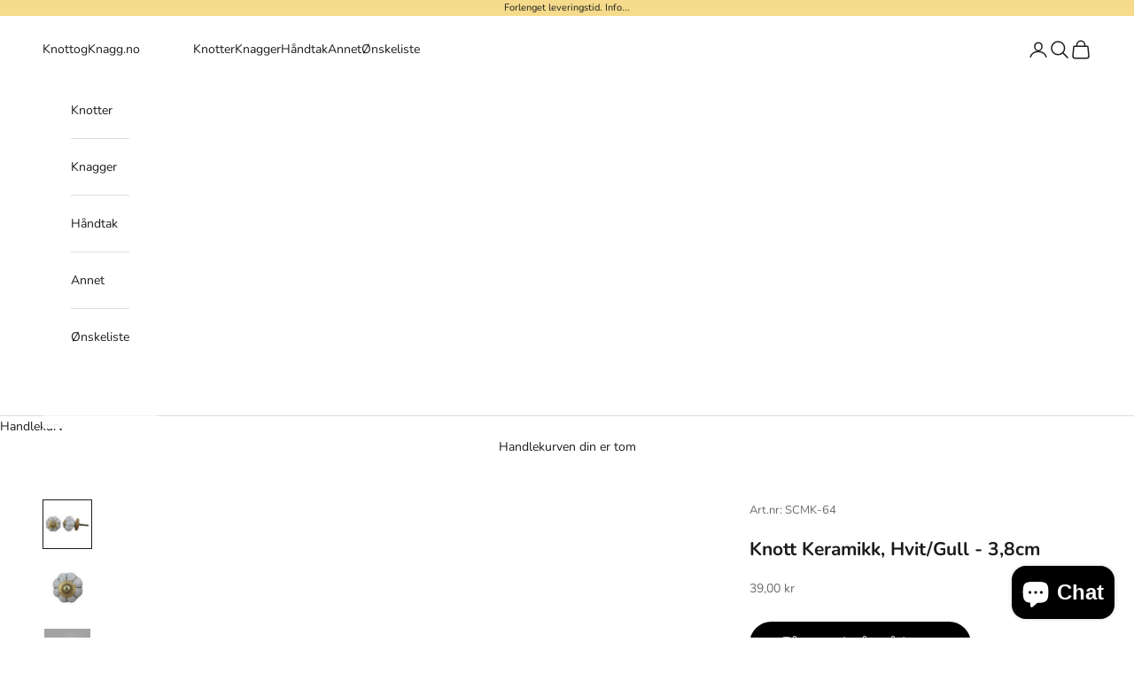

--- FILE ---
content_type: text/javascript; charset=utf-8
request_url: https://knottogknagg.no/products/knott-keramikk-krem-gull-3-8cm.js
body_size: 260
content:
{"id":4960262193238,"title":"Knott Keramikk, Hvit\/Gull - 3,8cm","handle":"knott-keramikk-krem-gull-3-8cm","description":"\u003cdiv class=\"short-description\"\u003e\n\u003cdiv class=\"std\"\u003eBlomsterformet knott av keramikk. Hvit knott med gull detaljer. \u003cbr\u003eFin størrelse som passer til de fleste dører og skuffer. \u003c\/div\u003e\n\u003cdiv class=\"std\"\u003e\n\u003cul\u003e\n\u003cli\u003eDiam: 3,8cm. Dybde 2,5cm. \u003c\/li\u003e\n\u003c\/ul\u003e\n\u003c\/div\u003e\n\u003c\/div\u003e","published_at":"2020-11-15T11:33:45+01:00","created_at":"2020-11-15T11:33:45+01:00","vendor":"Knott\u0026Knagg","type":"Knott","tags":["IS1123"],"price":3900,"price_min":3900,"price_max":3900,"available":false,"price_varies":false,"compare_at_price":null,"compare_at_price_min":0,"compare_at_price_max":0,"compare_at_price_varies":false,"variants":[{"id":33354817405014,"title":"Default Title","option1":"Default Title","option2":null,"option3":null,"sku":"SCMK-64","requires_shipping":true,"taxable":true,"featured_image":null,"available":false,"name":"Knott Keramikk, Hvit\/Gull - 3,8cm","public_title":null,"options":["Default Title"],"price":3900,"weight":60,"compare_at_price":null,"inventory_management":"shopify","barcode":"","requires_selling_plan":false,"selling_plan_allocations":[]}],"images":["\/\/cdn.shopify.com\/s\/files\/1\/0140\/6127\/3174\/products\/knott-krem-gull-porselen-hvit-keramikk-blomst-nettbutikk-knotter-billig.jpg?v=1605436894","\/\/cdn.shopify.com\/s\/files\/1\/0140\/6127\/3174\/products\/knott-krem-gull-porselen-hvit-keramikk-blomst-nettbutikk-knotter-billig-4.jpg?v=1605436898","\/\/cdn.shopify.com\/s\/files\/1\/0140\/6127\/3174\/products\/knott-krem-gull-porselen-hvit-keramikk-blomst-nettbutikk-knotter-billig-1.jpg?v=1605436902"],"featured_image":"\/\/cdn.shopify.com\/s\/files\/1\/0140\/6127\/3174\/products\/knott-krem-gull-porselen-hvit-keramikk-blomst-nettbutikk-knotter-billig.jpg?v=1605436894","options":[{"name":"Title","position":1,"values":["Default Title"]}],"url":"\/products\/knott-keramikk-krem-gull-3-8cm","media":[{"alt":"knott krem gull porselen hvit keramikk blomst nettbutikk knotter billig","id":8287326273622,"position":1,"preview_image":{"aspect_ratio":1.0,"height":1000,"width":1000,"src":"https:\/\/cdn.shopify.com\/s\/files\/1\/0140\/6127\/3174\/products\/knott-krem-gull-porselen-hvit-keramikk-blomst-nettbutikk-knotter-billig.jpg?v=1605436894"},"aspect_ratio":1.0,"height":1000,"media_type":"image","src":"https:\/\/cdn.shopify.com\/s\/files\/1\/0140\/6127\/3174\/products\/knott-krem-gull-porselen-hvit-keramikk-blomst-nettbutikk-knotter-billig.jpg?v=1605436894","width":1000},{"alt":"knott krem gull porselen hvit keramikk blomst nettbutikk knotter billig","id":8287326208086,"position":2,"preview_image":{"aspect_ratio":1.002,"height":501,"width":502,"src":"https:\/\/cdn.shopify.com\/s\/files\/1\/0140\/6127\/3174\/products\/knott-krem-gull-porselen-hvit-keramikk-blomst-nettbutikk-knotter-billig-4.jpg?v=1605436898"},"aspect_ratio":1.002,"height":501,"media_type":"image","src":"https:\/\/cdn.shopify.com\/s\/files\/1\/0140\/6127\/3174\/products\/knott-krem-gull-porselen-hvit-keramikk-blomst-nettbutikk-knotter-billig-4.jpg?v=1605436898","width":502},{"alt":"knott krem gull porselen hvit keramikk blomst nettbutikk knotter billig","id":8287326240854,"position":3,"preview_image":{"aspect_ratio":1.333,"height":2736,"width":3648,"src":"https:\/\/cdn.shopify.com\/s\/files\/1\/0140\/6127\/3174\/products\/knott-krem-gull-porselen-hvit-keramikk-blomst-nettbutikk-knotter-billig-1.jpg?v=1605436902"},"aspect_ratio":1.333,"height":2736,"media_type":"image","src":"https:\/\/cdn.shopify.com\/s\/files\/1\/0140\/6127\/3174\/products\/knott-krem-gull-porselen-hvit-keramikk-blomst-nettbutikk-knotter-billig-1.jpg?v=1605436902","width":3648}],"requires_selling_plan":false,"selling_plan_groups":[]}